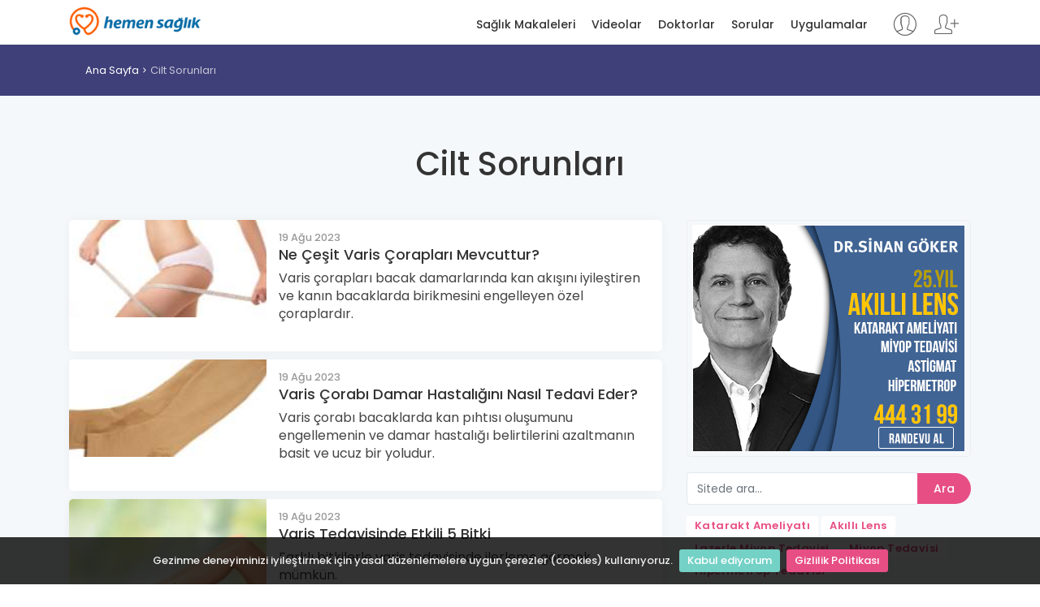

--- FILE ---
content_type: text/html; charset=utf-8
request_url: https://www.hemensaglik.com/kategori/cilt-sorunlari
body_size: 6591
content:
<!DOCTYPE html>
<html lang="tr">
<head>
    <meta charset="utf-8">
    <meta http-equiv="X-UA-Compatible" content="IE=edge">
    <meta name="viewport" content="width=device-width, initial-scale=1, shrink-to-fit=no">
    <meta name="description" content="Cilt Sorunları">
    <meta name="author" content="Dündar DURMA">
    <title>Cilt Sorunları - Hemen Sağlık</title>
	<link rel="alternate" href="https://www.hemensaglik.com" hreflang="tr" /> 
    
            <link rel="canonical" href="https://www.hemensaglik.com/kategori/cilt-sorunlari" />
            <link rel="next" href="/kategori/cilt-sorunlari/2" />

    <!-- Favicons-->
    <link rel="shortcut icon" href="/content/img/favicon.ico" type="image/x-icon">
    <link rel="apple-touch-icon" type="image/x-icon" href="/content/img/apple-touch-icon-57x57-precomposed.png">
    <link rel="apple-touch-icon" type="image/x-icon" sizes="72x72" href="/content/img/apple-touch-icon-72x72-precomposed.png">
    <link rel="apple-touch-icon" type="image/x-icon" sizes="114x114" href="/content/img/apple-touch-icon-114x114-precomposed.png">
    <link rel="apple-touch-icon" type="image/x-icon" sizes="144x144" href="/content/img/apple-touch-icon-144x144-precomposed.png">
    <link rel="manifest" href="/manifest.json">
    <!-- GOOGLE WEB FONT -->
    <link href="https://fonts.googleapis.com/css?family=Poppins:300,400,500,600,700,800" rel="stylesheet">

    <!-- BASE CSS -->
    
    <link rel="stylesheet" href="https://cdnjs.cloudflare.com/ajax/libs/twitter-bootstrap/4.3.1/css/bootstrap.min.css" integrity="sha256-YLGeXaapI0/5IgZopewRJcFXomhRMlYYjugPLSyNjTY=" crossorigin="anonymous" />

    <link href="/content/css/style.css" rel="stylesheet">
    <link href="/content/css/menu.css" rel="stylesheet">
    <link href="/content/css/vendors.css" rel="stylesheet">
    <link href="/content/css/blog.css" rel="stylesheet">
    <link href="/content/css/icon_fonts/css/all_icons_min.css" rel="stylesheet">
    <link href="/Content/css/icon_fonts/font-awesome/css/font-awesome.min.css" rel="stylesheet" />
    <link href="https://cdn.jsdelivr.net/npm/pretty-checkbox@3.0/dist/pretty-checkbox.min.css" rel="stylesheet">

    

    <!-- YOUR CUSTOM CSS -->
    <link href="/content/css/custom.css" rel="stylesheet" asp-append-version="true">
    <script>
        (function (i, s, o, g, r, a, m) {
            i['GoogleAnalyticsObject'] = r; i[r] = i[r] || function () {
                (i[r].q = i[r].q || []).push(arguments)
            }, i[r].l = 1 * new Date(); a = s.createElement(o),
                m = s.getElementsByTagName(o)[0]; a.async = 1; a.src = g; m.parentNode.insertBefore(a, m)
        })(window, document, 'script', '//www.google-analytics.com/analytics.js', 'ga');
        ga('create', 'UA-41997859-1', 'auto');
        ga('send', 'pageview');
    </script>
</head>
<body>
    
    <!-- /Preload-->
    <div id="page">
        <header class="header_sticky">
            <a href="#menu" class="btn_mobile">
                <div class="hamburger hamburger--spin" id="hamburger">
                    <div class="hamburger-box">
                        <div class="hamburger-inner"></div>
                    </div>
                </div>
            </a>
            <!-- /btn_mobile-->
            <div class="container">
                <div class="row">
                    <div class="col-lg-3 col-6">
                        <div id="logo_home">
                            <h1><a href="/" title="Hemen Sağlık">Hemen Sağlık</a></h1>
                        </div>
                    </div>
                    <div class="col-lg-9 col-6">
                            <ul id="top_access" class="not-logged">
                                <li><a href="/Login" title="Giriş yap"><i class="pe-7s-user"></i></a></li>
                                <li><a href="/Register" title="Kayıt ol"><i class="pe-7s-add-user"></i></a></li>
                            </ul>
                        <nav id="menu" class="main-menu">
                            <ul>
                                <li><span><a href="/saglik-makaleleri" title="Sağlık Makaleleri">Sağlık Makaleleri</a></span></li>
                                <li><span><a href="/saglik-videolari" title="Sağlık Videoları">Videolar</a></span></li>
                                <li><span><a href="/doktorlar" title="Doktolar">Doktorlar</a></span></li>
                                <li><span><a href="/sorular" title="Kullanıcı soruları">Sorular</a></span></li>
                                <li><span><a href="/uygulamalar" title="Sağlık uygulamarı">Uygulamalar</a></span></li>
                            </ul>
                        </nav>
                        <!-- /main-menu -->
                    </div>
                </div>
            </div>
            <!-- /container -->
        </header>
        <!-- /header -->

        <main>
            

<div id="breadcrumb">
    <div class="container">
        <ul>
            <li><a href="/">Ana Sayfa</a></li>
                <li><a href="/kategori/cilt-sorunlari">Cilt Sorunları</a></li>
        </ul>
    </div>
</div>
<!-- /breadcrumb -->

<div class="container margin_60">
    <div class="main_title"><h1>Cilt Sorunları</h1></div>
    <div class="row">
        <div class="col-lg-8">
                <article class="blog article wow fadeIn">
                    <div class="row no-gutters">
                        <div class="col-lg-4">
                                <figure>
                                    <a href="/makale/ne-cesit-varis-coraplari-mevcuttur" title="Ne &#199;eşit Varis &#199;orapları Mevcuttur?">
                                        <img src="https://www.hemensaglik.com/Uploads/PageContentImages/37130/ne-cesit-varis-coraplari-mevcuttur-59dyw.jpg?s=220-160" alt="Ne &#199;eşit Varis &#199;orapları Mevcuttur?" title="Ne &#199;eşit Varis &#199;orapları Mevcuttur?">
                                    </a>
                                </figure>
                        </div>
                        <div class="col-lg-8">
                            <div class="post_info">
                                <small>19 Ağu 2023</small>
                                <h3><a href="/makale/ne-cesit-varis-coraplari-mevcuttur" title="Ne &#199;eşit Varis &#199;orapları Mevcuttur?">Ne &#199;eşit Varis &#199;orapları Mevcuttur?</a></h3>
                                <p>
Varis &#231;orapları bacak damarlarında kan akışını iyileştiren ve kanın bacaklarda birikmesini engelleyen &#246;zel &#231;oraplardır.                                </p>
                            </div>
                        </div>
                    </div>
                </article>
                <!-- /article -->
                <article class="blog article wow fadeIn">
                    <div class="row no-gutters">
                        <div class="col-lg-4">
                                <figure>
                                    <a href="/makale/varis-corabi-damar-hastaligini-nasil-tedavi-eder" title="Varis &#199;orabı Damar Hastalığını Nasıl Tedavi Eder?">
                                        <img src="https://www.hemensaglik.com/Uploads/PageContentImages/37129/varis-corabi-damar-hastaligini-nasil-tedavi-eder-zp6l_.jpg?s=220-160" alt="Varis &#199;orabı Damar Hastalığını Nasıl Tedavi Eder?" title="Varis &#199;orabı Damar Hastalığını Nasıl Tedavi Eder?">
                                    </a>
                                </figure>
                        </div>
                        <div class="col-lg-8">
                            <div class="post_info">
                                <small>19 Ağu 2023</small>
                                <h3><a href="/makale/varis-corabi-damar-hastaligini-nasil-tedavi-eder" title="Varis &#199;orabı Damar Hastalığını Nasıl Tedavi Eder?">Varis &#199;orabı Damar Hastalığını Nasıl Tedavi Eder?</a></h3>
                                <p>
Varis &#231;orabı bacaklarda kan pıhtısı oluşumunu engellemenin ve damar hastalığı belirtilerini azaltmanın basit ve ucuz bir yoludur.                                </p>
                            </div>
                        </div>
                    </div>
                </article>
                <!-- /article -->
                <article class="blog article wow fadeIn">
                    <div class="row no-gutters">
                        <div class="col-lg-4">
                                <figure>
                                    <a href="/makale/varis-tedavisinde-etkili-5-bitki" title="Varis Tedavisinde Etkili 5 Bitki">
                                        <img src="https://www.hemensaglik.com/Uploads/PageContentImages/37128/varis-tedavisinde-etkili-5-bitki-pzehn.jpg?s=220-160" alt="Varis Tedavisinde Etkili 5 Bitki" title="Varis Tedavisinde Etkili 5 Bitki">
                                    </a>
                                </figure>
                        </div>
                        <div class="col-lg-8">
                            <div class="post_info">
                                <small>19 Ağu 2023</small>
                                <h3><a href="/makale/varis-tedavisinde-etkili-5-bitki" title="Varis Tedavisinde Etkili 5 Bitki">Varis Tedavisinde Etkili 5 Bitki</a></h3>
                                <p>
Farklı bitkilerle varis tedavisinde ilerleme g&#246;rmek m&#252;mk&#252;n.                                </p>
                            </div>
                        </div>
                    </div>
                </article>
                <!-- /article -->
                <article class="blog article wow fadeIn">
                    <div class="row no-gutters">
                        <div class="col-lg-4">
                                <figure>
                                    <a href="/makale/varis-tedavisinde-yardimci-bitkiler" title="Varis Tedavisinde Yardımcı Bitkiler">
                                        <img src="https://www.hemensaglik.com/Uploads/PageContentImages/37126/varis-tedavisinde-yardimci-bitkiler-l7vfb.jpg?s=220-160" alt="Varis Tedavisinde Yardımcı Bitkiler" title="Varis Tedavisinde Yardımcı Bitkiler">
                                    </a>
                                </figure>
                        </div>
                        <div class="col-lg-8">
                            <div class="post_info">
                                <small>19 Ağu 2023</small>
                                <h3><a href="/makale/varis-tedavisinde-yardimci-bitkiler" title="Varis Tedavisinde Yardımcı Bitkiler">Varis Tedavisinde Yardımcı Bitkiler</a></h3>
                                <p>
Bazı gıdalarla varis belirtileri iyileştirilebilir.                                </p>
                            </div>
                        </div>
                    </div>
                </article>
                <!-- /article -->
                <article class="blog article wow fadeIn">
                    <div class="row no-gutters">
                        <div class="col-lg-4">
                                <figure>
                                    <a href="/makale/varisli-damarlar-icin-bitkisel-careler" title="Varisli Damarlar İ&#231;in Bitkisel &#199;areler">
                                        <img src="https://www.hemensaglik.com/Uploads/PageContentImages/37125/varisli-damarlar-icin-bitkisel-careler-72tg_.jpg?s=220-160" alt="Varisli Damarlar İ&#231;in Bitkisel &#199;areler" title="Varisli Damarlar İ&#231;in Bitkisel &#199;areler">
                                    </a>
                                </figure>
                        </div>
                        <div class="col-lg-8">
                            <div class="post_info">
                                <small>19 Ağu 2023</small>
                                <h3><a href="/makale/varisli-damarlar-icin-bitkisel-careler" title="Varisli Damarlar İ&#231;in Bitkisel &#199;areler">Varisli Damarlar İ&#231;in Bitkisel &#199;areler</a></h3>
                                <p>
Varisin sebep olduğu ağrıya karşı etkili olabilecek bitkisel &#231;&#246;z&#252;mler mevcuttur.                                </p>
                            </div>
                        </div>
                    </div>
                </article>
                <!-- /article -->
                <article class="blog article wow fadeIn">
                    <div class="row no-gutters">
                        <div class="col-lg-4">
                                <figure>
                                    <a href="/makale/ic-varis-nedir" title="İ&#231; Varis Nedir?">
                                        <img src="https://www.hemensaglik.com/Uploads/PageContentImages/37124/ic-varis-nedir-vbxnf.jpg?s=220-160" alt="İ&#231; Varis Nedir?" title="İ&#231; Varis Nedir?">
                                    </a>
                                </figure>
                        </div>
                        <div class="col-lg-8">
                            <div class="post_info">
                                <small>19 Ağu 2023</small>
                                <h3><a href="/makale/ic-varis-nedir" title="İ&#231; Varis Nedir?">İ&#231; Varis Nedir?</a></h3>
                                <p>
Toplardamarların genişleyerek şişmesine varis adı verilir. Daha &#231;ok kadınlarda rastlanan varis bacaklarda kaşıntı, kramp, şişkinlik ve ayakta kalmaya bağlı olarak ağrılar meydana getirir                                </p>
                            </div>
                        </div>
                    </div>
                </article>
                <!-- /article -->
                <article class="blog article wow fadeIn">
                    <div class="row no-gutters">
                        <div class="col-lg-4">
                                <figure>
                                    <a href="/makale/gunes-yaniklarini-tedavi-etmenin-puf-noktalari" title="G&#252;neş Yanıklarını Tedavi Etmenin P&#252;f Noktaları">
                                        <img src="https://www.hemensaglik.com/Uploads/PageContentImages/36054/gunes-yaniklarini-tedavi-etmenin-puf-noktalari-cyd_d.jpg?s=220-160" alt="G&#252;neş Yanıklarını Tedavi Etmenin P&#252;f Noktaları" title="G&#252;neş Yanıklarını Tedavi Etmenin P&#252;f Noktaları">
                                    </a>
                                </figure>
                        </div>
                        <div class="col-lg-8">
                            <div class="post_info">
                                <small>18 Tem 2023</small>
                                <h3><a href="/makale/gunes-yaniklarini-tedavi-etmenin-puf-noktalari" title="G&#252;neş Yanıklarını Tedavi Etmenin P&#252;f Noktaları">G&#252;neş Yanıklarını Tedavi Etmenin P&#252;f Noktaları</a></h3>
                                <p>
Yanma hissini ge&#231;irecek form&#252;lleri araştırdık, işte sizler i&#231;in derlediklerimiz;                                </p>
                            </div>
                        </div>
                    </div>
                </article>
                <!-- /article -->
                <article class="blog article wow fadeIn">
                    <div class="row no-gutters">
                        <div class="col-lg-4">
                                <figure>
                                    <a href="/makale/cildi-genclestiren-ve-guzellestiren-gidalar" title="Cildi Gen&#231;leştiren ve G&#252;zelleştiren Gıdalar">
                                        <img src="https://www.hemensaglik.com/Uploads/PageContentImages/36015/cildi-genclestiren-ve-guzellestiren-gidalar-sdfo_.jpg?s=220-160" alt="Cildi Gen&#231;leştiren ve G&#252;zelleştiren Gıdalar" title="Cildi Gen&#231;leştiren ve G&#252;zelleştiren Gıdalar">
                                    </a>
                                </figure>
                        </div>
                        <div class="col-lg-8">
                            <div class="post_info">
                                <small>08 Tem 2023</small>
                                <h3><a href="/makale/cildi-genclestiren-ve-guzellestiren-gidalar" title="Cildi Gen&#231;leştiren ve G&#252;zelleştiren Gıdalar">Cildi Gen&#231;leştiren Ve G&#252;zelleştiren Gıdalar</a></h3>
                                <p>
Her insan gen&#231;liğin getirdiği g&#252;zelliğe ve canlılığa bir &#246;m&#252;r sahip olmak ister ancak zamanla cilt elastikiyetini kaybeder, cilt h&#252;crelerinin yenilenmesi yavaşlar ve dokuların kurumasıyla kırışıklıklar ve lekeler belirir.                                </p>
                            </div>
                        </div>
                    </div>
                </article>
                <!-- /article -->
                <article class="blog article wow fadeIn">
                    <div class="row no-gutters">
                        <div class="col-lg-4">
                                <figure>
                                    <a href="/makale/dilde-ucuk-herpes" title="Dilde (U&#231;uk) Herpes">
                                        <img src="https://www.hemensaglik.com/Uploads/PageContentImages/35996/dilde-ucuk-herpes-cg99b.jpg?s=220-160" alt="Dilde (U&#231;uk) Herpes" title="Dilde (U&#231;uk) Herpes">
                                    </a>
                                </figure>
                        </div>
                        <div class="col-lg-8">
                            <div class="post_info">
                                <small>03 Tem 2023</small>
                                <h3><a href="/makale/dilde-ucuk-herpes" title="Dilde (U&#231;uk) Herpes">Dilde (U&#231;uk) Herpes</a></h3>
                                <p>
Herpes simpleks vir&#252;s&#252;, yaygın olarak u&#231;uk olarak bilinen viral hastalığa sebep olan &#246;l&#252;mc&#252;l bir vir&#252;st&#252;r.                                </p>
                            </div>
                        </div>
                    </div>
                </article>
                <!-- /article -->
                <article class="blog article wow fadeIn">
                    <div class="row no-gutters">
                        <div class="col-lg-4">
                                <figure>
                                    <a href="/makale/deri-soyulmasinin-nedenleri" title="Deri Soyulmasının Nedenleri">
                                        <img src="https://www.hemensaglik.com/Uploads/PageContentImages/35983/deri-soyulmasinin-nedenleri-fu2pr.jpg?s=220-160" alt="Deri Soyulmasının Nedenleri" title="Deri Soyulmasının Nedenleri">
                                    </a>
                                </figure>
                        </div>
                        <div class="col-lg-8">
                            <div class="post_info">
                                <small>02 Tem 2023</small>
                                <h3><a href="/makale/deri-soyulmasinin-nedenleri" title="Deri Soyulmasının Nedenleri">Deri Soyulmasının Nedenleri</a></h3>
                                <p>
&#214;nem derecesi geniş &#246;l&#231;&#252;de değişiklik g&#246;steren bir&#231;ok sorun deri soyulmasının nedeni olabileceğinden, vakit ge&#231;irmeden teşhis konulması &#246;nemlidir.                                </p>
                            </div>
                        </div>
                    </div>
                </article>
                <!-- /article -->
                            <nav aria-label="...">
                    <ul class="pagination pagination-sm">
                                <li class="page-item disabled"><a href="/kategori/cilt-sorunlari" class="page-link" rel="prev">Önceki</a>

                        
                                    <li class="page-item disabled"><a href="/kategori/cilt-sorunlari/1" class="page-link">1</a>
            <li class="page-item"><a href="/kategori/cilt-sorunlari/2" class="page-link">2</a>
            <li class="page-item"><a href="/kategori/cilt-sorunlari/3" class="page-link">3</a>
            <li class="page-item"><a href="/kategori/cilt-sorunlari/4" class="page-link">4</a>
            <li class="page-item"><a href="/kategori/cilt-sorunlari/5" class="page-link">5</a>
            <li class="page-item"><a href="/kategori/cilt-sorunlari/6" class="page-link">6</a>

                                <li class="page-item"><a class="page-link">…</a>

                                <li class="page-item"><a href="/kategori/cilt-sorunlari/2" class="page-link" rel="next">Sonraki</a>

                    </ul>
                </nav>
                <!-- /pagination -->
        </div>
        <!-- /col -->

        <aside class="col-lg-4">
            <div class="widget rightImageBanner" style="text-align: center">
    <a href="https://www.sinangoker.com.tr/makale/akilli-lens-ameliyati-goz-ici-mercek?utm_source=hs-banner" target="_blank" title="Akıllı Lens Ameliyatı" rel="nofollow">
        <img src="https://www.hemensaglik.com/content/img/336x280-sgg-2.png" style="width: 100%; height: 100%" width="100%" height="100%" alt="Akıllı Lens Ameliyatı" title="Akıllı Lens Ameliyatı">
    </a>
</div>
<!-- /widget -->
            <div class="widget">
    <form id="searchForm" action="/arama" method="get">
        <div class="input-group">
            <div class="custom-file">
                <input type="text" name="q" id="key" class="form-control" placeholder="Sitede ara..." required>
            </div>
            <div class="input-group-append">
                <button class="btn btn-outline-primary btn_1" type="submit">Ara</button>
            </div>
        </div>
    </form>
</div>
<!-- /widget -->

<div class="tags">
    <a href="/makale/katarakt-ameliyati" title="Katarakt Ameliyatı"><strong>Katarakt Ameliyatı</strong></a>
    <a href="/makale/akilli-lens-tedavisi-hakkinda-hersey" title="Akıllı Lens"><strong>Akıllı Lens</strong></a>
    <a href="/makale/lazerle-miyop-tedavisi" title="Miyop Tedavisi"><strong>Lazerle Miyop Tedavisi</strong></a>
    <a href="/makale/miyop-tedavisi" title="Miyop Tedavisi"><strong>Miyop Tedavisi</strong></a>
    <a href="/makale/hipermetropi-uzak-gorus" title="Hipermetrop Tedavisi"><strong>Hipermetrop Tedavisi</strong></a>
</div>

        <div class="widget">
            <div class="widget-title">
                <h4>Cilt Sorunları</h4>
            </div>
            <ul class="cats">
                    <li><a href="/kategori/asiri-killanma-hirsutizm" title="Aşırı Kıllanma (Hirsutizm)">Aşırı Kıllanma (Hirsutizm) <span>(6)</span></a></li>
                    <li><a href="/kategori/ayak-kokusu" title="Ayak Kokusu">Ayak Kokusu <span>(15)</span></a></li>
                    <li><a href="/kategori/ayak-mantari" title="Ayak Mantarı">Ayak Mantarı <span>(22)</span></a></li>
                    <li><a href="/kategori/batik-tirnak" title="Batık Tırnak">Batık Tırnak <span>(19)</span></a></li>
                    <li><a href="/kategori/behcet-hastaligi" title="Beh&#231;et Hastalığı">Beh&#231;et Hastalığı <span>(10)</span></a></li>
                    <li><a href="/kategori/benler" title="Benler">Benler <span>(23)</span></a></li>
                    <li><a href="/kategori/bitler" title="Bitler">Bitler <span>(23)</span></a></li>
                    <li><a href="/kategori/bocek-isirmalari" title="B&#246;cek Isırmaları">B&#246;cek Isırmaları <span>(20)</span></a></li>
                    <li><a href="/kategori/cilt-dokuntuleri" title="Cilt D&#246;k&#252;nt&#252;leri">Cilt D&#246;k&#252;nt&#252;leri <span>(40)</span></a></li>
                    <li><a href="/kategori/cilt-enfeksiyonlari" title="Cilt Enfeksiyonları">Cilt Enfeksiyonları <span>(26)</span></a></li>
                    <li><a href="/kategori/cilt-lekeleri" title="Cilt Lekeleri">Cilt Lekeleri <span>(25)</span></a></li>
                    <li><a href="/kategori/cilt-turleri" title="Cilt T&#252;rleri">Cilt T&#252;rleri <span>(24)</span></a></li>
                    <li><a href="/kategori/cuzzam" title="C&#252;zzam">C&#252;zzam <span>(10)</span></a></li>
                    <li><a href="/kategori/ciban" title="&#199;ıban">&#199;ıban <span>(14)</span></a></li>
                    <li><a href="/kategori/ciller" title="&#199;iller">&#199;iller <span>(18)</span></a></li>
                    <li><a href="/kategori/curukler" title="&#199;&#252;r&#252;kler">&#199;&#252;r&#252;kler <span>(17)</span></a></li>
                    <li><a href="/kategori/deri-kasintisi" title="Deri Kaşıntısı">Deri Kaşıntısı <span>(26)</span></a></li>
                    <li><a href="/kategori/deri-soyulmasi" title="Deri Soyulması">Deri Soyulması <span>(22)</span></a></li>
                    <li><a href="/kategori/dogum-lekeleri" title="Doğum Lekeleri">Doğum Lekeleri <span>(14)</span></a></li>
                    <li><a href="/kategori/egzama" title="Egzama">Egzama <span>(23)</span></a></li>
                    <li><a href="/kategori/gul-hastaligi-rosacea" title="G&#252;l Hastalığı (Rosacea)">G&#252;l Hastalığı (Rosacea) <span>(14)</span></a></li>
                    <li><a href="/kategori/gunes-yanigi" title="G&#252;neş Yanığı">G&#252;neş Yanığı <span>(19)</span></a></li>
                    <li><a href="/kategori/ilk-yardim-lslrk" title="İlk Yardım">İlk Yardım <span>(85)</span></a></li>
                    <li><a href="/kategori/isilik" title="İsilik">İsilik <span>(16)</span></a></li>
                    <li><a href="/kategori/kene-isirmasi" title="Kene Isırması">Kene Isırması <span>(24)</span></a></li>
                    <li><a href="/kategori/kirisikliklar" title="Kırışıklıklar">Kırışıklıklar <span>(22)</span></a></li>
                    <li><a href="/kategori/kistler" title="Kistler">Kistler <span>(25)</span></a></li>
                    <li><a href="/kategori/konak-seboreik-dermatit" title="Konak (Seboreik Dermatit)">Konak (Seboreik Dermatit) <span>(11)</span></a></li>
                    <li><a href="/kategori/kurdesen-urtiker" title="Kurdeşen (&#220;rtiker)">Kurdeşen (&#220;rtiker) <span>(18)</span></a></li>
                    <li><a href="/kategori/nasir" title="Nasır">Nasır <span>(15)</span></a></li>
                    <li><a href="/kategori/sac-dokulmesi" title="Sa&#231; D&#246;k&#252;lmesi">Sa&#231; D&#246;k&#252;lmesi <span>(28)</span></a></li>
                    <li><a href="/kategori/sac-kepegi" title="Sa&#231; Kepeği">Sa&#231; Kepeği <span>(17)</span></a></li>
                    <li><a href="/kategori/sackiran" title="Sa&#231;kıran">Sa&#231;kıran <span>(18)</span></a></li>
                    <li><a href="/kategori/sedef-hastaligi" title="Sedef Hastalığı">Sedef Hastalığı <span>(32)</span></a></li>
                    <li><a href="/kategori/selulit" title="Sel&#252;lit">Sel&#252;lit <span>(23)</span></a></li>
                    <li><a href="/kategori/sik-sorulanlar-rjapb" title="Sık Sorulanlar">Sık Sorulanlar <span>(155)</span></a></li>
                    <li><a href="/kategori/sigil-pyfgf" title="Siğil">Siğil <span>(23)</span></a></li>
                    <li><a href="/kategori/sivilce-ve-akne" title="Sivilce ve Akne">Sivilce ve Akne <span>(35)</span></a></li>
                    <li><a href="/kategori/siyah-noktalar" title="Siyah Noktalar">Siyah Noktalar <span>(17)</span></a></li>
                    <li><a href="/kategori/soguk-isirigi" title="Soğuk Isırığı">Soğuk Isırığı <span>(8)</span></a></li>
                    <li><a href="/kategori/sporcu-kasintisi" title="Sporcu Kaşıntısı">Sporcu Kaşıntısı <span>(14)</span></a></li>
                    <li><a href="/kategori/staph-enfeksiyonlari" title="Staph Enfeksiyonları">Staph Enfeksiyonları <span>(17)</span></a></li>
                    <li><a href="/kategori/terleme" title="Terleme">Terleme <span>(25)</span></a></li>
                    <li><a href="/kategori/tirnak-mantari-csgnr" title="Tırnak Mantarı">Tırnak Mantarı <span>(23)</span></a></li>
                    <li><a href="/kategori/tirnak-yaralanmalari" title="Tırnak Yaralanmaları">Tırnak Yaralanmaları <span>(12)</span></a></li>
                    <li><a href="/kategori/ucuk" title="U&#231;uk">U&#231;uk <span>(21)</span></a></li>
                    <li><a href="/kategori/uyuz" title="Uyuz">Uyuz <span>(12)</span></a></li>
                    <li><a href="/kategori/varis" title="Varis">Varis <span>(39)</span></a></li>
                    <li><a href="/kategori/yaniklar" title="Yanıklar">Yanıklar <span>(26)</span></a></li>
                    <li><a href="/kategori/yara-izleri" title="Yara İzleri">Yara İzleri <span>(17)</span></a></li>
                    <li><a href="/kategori/zona" title="Zona">Zona <span>(16)</span></a></li>
            </ul>
        </div>
        <!-- /widget -->

        <div class="widget">
            <div class="widget-title">
                <h4>Makaleler</h4>
            </div>
            <ul class="comments-list">
                        <li>
                            <div class="alignleft">
                                <a href="/makale/dovme-yaptirmak" title="D&#246;vme Yaptırmak"><img src="https://www.hemensaglik.com//Uploads/PageContentImages/24054/dovme-yaptirmak-ynvom.jpg?s=80-80" alt="D&#246;vme Yaptırmak"></a>
                            </div>
                            <small>04.02.2023</small>
                            <h3><a href="/makale/dovme-yaptirmak" title="D&#246;vme Yaptırmak">D&#246;vme Yaptırmak</a></h3>
                        </li>
                        <li>
                            <div class="alignleft">
                                <a href="/makale/sac-kurutma-islemi-korkulan-zarara-yol-acmadan-yapilabilir" title="Sa&#231; kurutma işlemi korkulan zarara yol a&#231;madan yapılabilir"><img src="https://www.hemensaglik.com//Uploads/PageContentImages/24575/sac-kurutma-islemi-korkulan-zarara-yol-acmadan-yapilabilir.jpg?s=80-80" alt="Sa&#231; kurutma işlemi korkulan zarara yol a&#231;madan yapılabilir"></a>
                            </div>
                            <small>04.02.2023</small>
                            <h3><a href="/makale/sac-kurutma-islemi-korkulan-zarara-yol-acmadan-yapilabilir" title="Sa&#231; Kurutma İşlemi Korkulan Zarara Yol A&#231;madan Yapılabilir">Sa&#231; Kurutma İşlemi Korkulan Zarara Yol A&#231;madan Yapılabilir</a></h3>
                        </li>
                        <li>
                            <div class="alignleft">
                                <a href="/makale/kirisikliklari-azaltmanin-sasirtici-yollari" title="Kırışıklıkları Azaltmanın Şaşırtıcı Yolları"><img src="https://www.hemensaglik.com//Uploads/PageContentImages/30077/kirisikliklari-azaltmanin-sasirtici-yollari-497ps.jpg?s=80-80" alt="Kırışıklıkları Azaltmanın Şaşırtıcı Yolları"></a>
                            </div>
                            <small>05.02.2023</small>
                            <h3><a href="/makale/kirisikliklari-azaltmanin-sasirtici-yollari" title="Kırışıklıkları Azaltmanın Şaşırtıcı Yolları">Kırışıklıkları Azaltmanın Şaşırtıcı Yolları</a></h3>
                        </li>
                        <li>
                            <div class="alignleft">
                                <a href="/makale/cilt-kanserini-onleme-ipuclari" title="Cilt Kanserini &#214;nleme İpu&#231;ları"><img src="https://www.hemensaglik.com//Uploads/PageContentImages/24467/cilt-kanserini-onleme-ipuclari.jpg?s=80-80" alt="Cilt Kanserini &#214;nleme İpu&#231;ları"></a>
                            </div>
                            <small>04.02.2023</small>
                            <h3><a href="/makale/cilt-kanserini-onleme-ipuclari" title="Cilt Kanserini &#214;nleme İpu&#231;ları">Cilt Kanserini &#214;nleme İpu&#231;ları</a></h3>
                        </li>
                        <li>
                            <div class="alignleft">
                                <a href="/makale/cene-estetiginde-buyuk-artis" title="&#199;ene Estetiğinde B&#252;y&#252;k Artış"><img src="https://www.hemensaglik.com//Uploads/PageContentImages/26984/cene-estetiginde-buyuk-artis.jpg?s=80-80" alt="&#199;ene Estetiğinde B&#252;y&#252;k Artış"></a>
                            </div>
                            <small>04.02.2023</small>
                            <h3><a href="/makale/cene-estetiginde-buyuk-artis" title="&#199;ene Estetiğinde B&#252;y&#252;k Artış">&#199;ene Estetiğinde B&#252;y&#252;k Artış</a></h3>
                        </li>

            </ul>
        </div>
        <!-- /widget -->

            <div class="widget">
                <div class="widget-title">
                    <h4>Sağlık Videoları</h4>
                </div>
                <ul class="comments-list">
                            <li>
                                <div class="alignleft">
                                    <a href="/video/kurdesen-urtiker" title="Kurdeşen (&#220;rtiker)"><img src="https://www.hemensaglik.com//Uploads/Videos/25185/kurdesen.JPG?s=80-80" alt="Kurdeşen (&#220;rtiker)"></a>
                                </div>
                                <small>15.02.2013</small>
                                <h3><a href="/video/kurdesen-urtiker" title="Kurdeşen (&#220;rtiker)">Kurdeşen (&#220;rtiker)</a></h3>
                            </li>
                            <li>
                                <div class="alignleft">
                                    <a href="/video/mantar-ilaclari-antifungal-ilaclar" title="Mantar İla&#231;ları (Antifungal İla&#231;lar)"><img src="https://www.hemensaglik.com//Uploads/Videos/25197/mantar.JPG?s=80-80" alt="Mantar İla&#231;ları (Antifungal İla&#231;lar)"></a>
                                </div>
                                <small>15.02.2013</small>
                                <h3><a href="/video/mantar-ilaclari-antifungal-ilaclar" title="Mantar İla&#231;ları (Antifungal İla&#231;lar)">Mantar İla&#231;ları (Antifungal İla&#231;lar)</a></h3>
                            </li>
                            <li>
                                <div class="alignleft">
                                    <a href="/video/sivilce-akne" title="Sivilce (Akne)"><img src="https://www.hemensaglik.com//Uploads/Videos/25271/akne.JPG?s=80-80" alt="Sivilce (Akne)"></a>
                                </div>
                                <small>15.02.2013</small>
                                <h3><a href="/video/sivilce-akne" title="Sivilce (Akne)">Sivilce (Akne)</a></h3>
                            </li>
                            <li>
                                <div class="alignleft">
                                    <a href="/video/soguk-isirigi" title="Soğuk Isırığı"><img src="https://www.hemensaglik.com//Uploads/Videos/25273/soguk-isirigi.JPG?s=80-80" alt="Soğuk Isırığı"></a>
                                </div>
                                <small>15.02.2013</small>
                                <h3><a href="/video/soguk-isirigi" title="Soğuk Isırığı">Soğuk Isırığı</a></h3>
                            </li>
                            <li>
                                <div class="alignleft">
                                    <a href="/video/yaniklar" title="Yanıklar"><img src="https://www.hemensaglik.com//Uploads/Videos/25295/yaniklar.JPG?s=80-80" alt="Yanıklar"></a>
                                </div>
                                <small>15.02.2013</small>
                                <h3><a href="/video/yaniklar" title="Yanıklar">Yanıklar</a></h3>
                            </li>

                </ul>
            </div>
            <!-- /widget -->


        </aside>
        <!-- /aside -->
    </div>
    <!-- /row -->
</div>
<!-- /container -->

        </main>
        <!-- /main content -->

        <footer>
            <div class="container margin_60_35">
                <div class="row">
                    <div class="col-md-3">
                        <h5><a href="/" title="Hemen Sağlık"><img src="/content/img/logo.png" data-retina="true" alt="" width="163" height="36" class="img-fluid"></a></h5>
                        
                    </div>
                    <div class="col-md-3">
                        <h5>Hemen Sağlık</h5>
                        <ul class="links">
                            <li><a href="/biz-kimiz">Biz Kimiz</a></li>
                            <li><a href="/amacimiz">Amacımız</a></li>
                            <li><a href="/Login">Giriş Yap</a></li>
                            <li><a href="/Register">Kayıt Ol</a></li>
                        </ul>
                    </div>
                    <div class="col-md-3">
                        <h5>Linkler</h5>
                        <ul class="links">
                            <li><a href="/saglik-makaleleri">Sağlık Makaleleri</a></li>
                            <li><a href="/saglik-videolari">Videolar</a></li>
                            <li><a href="/doktorlar">Doktorlar</a></li>
                            <li><a href="/sorular">Sorular</a></li>
                            <li><a href="/uygulamalar">Uygulamalar</a></li>
                        </ul>
                    </div>
                    <div class="col-md-3">
                        
                        <div class="follow_us">
                            <h5>Bizi Takip Edin</h5>
                            <ul>
                                <li><a href="https://www.facebook.com/hemensaglik/"><i class="social_facebook"></i></a></li>
                                <li><a href="https://twitter.com/hemensaglik"><i class="social_twitter"></i></a></li>
                                <li><a href="https://www.youtube.com/c/Hemensaglik-com"><i class="social_youtube"></i></a></li>
                                <li><a href="https://www.instagram.com/hemensaglik/"><i class="social_instagram"></i></a></li>
                            </ul>
                        </div>
                    </div>
                </div>
                <!--/row-->
                <hr>
                <div class="row">
                    <div class="col-md-8">
                        <ul id="additional_links">
                            <li><a href="/kullanim-sozlesmesi">Kullanım Sözleşmesi</a></li>
                            <li><a href="/gizlilik-sozlesmesi">Gizlilik Politikası</a></li>
                        </ul>
                    </div>
                    <div class="col-md-4">
                        <div id="copy">Hemen Sağlık 2012 - 2026</div>
                    </div>
                </div>
            </div>
        </footer>
        <!--/footer-->

    </div>
    <!-- page -->

    <div id="toTop"></div>
    <!-- Back to top button -->
    <!-- COMMON SCRIPTS -->
    <script src="/content/js/jquery-2.2.4.min.js"></script>
    <script src="/Content/js/jquery.mask.min.js"></script>
    <script src="/content/js/jquery.cookiebar.js"></script>

    <script src="https://stackpath.bootstrapcdn.com/bootstrap/4.3.1/js/bootstrap.min.js" integrity="sha384-JjSmVgyd0p3pXB1rRibZUAYoIIy6OrQ6VrjIEaFf/nJGzIxFDsf4x0xIM+B07jRM" crossorigin="anonymous"></script>

    <script src="/content/js/common_scripts.min.js"></script>
    <script src="/content/js/functions.js"></script>

    <script>
        $(document).ready(function () {
            'use strict';
            $.cookieBar({
                fixed: true
            });
        });
    </script>

    <script src="/content/js/site.js" asp-append-version="true"></script>

    
</body>
</html>


--- FILE ---
content_type: application/javascript
request_url: https://www.hemensaglik.com/content/js/functions.js
body_size: 1959
content:
(function ($) {

	"use strict";

	// Preload
 //   $(window).on("load", function (){  // makes sure the whole site is loaded
	//	'use strict';
	//	$('[data-loader="circle-side"]').fadeOut(); // will first fade out the loading animation
	//	$('#preloader').delay(350).fadeOut('slow'); // will fade out the white DIV that covers the website.
	//	var $hero= $('.hero_home .content');
	//	var $hero_v= $('#hero_video .content ');
	//	$hero.find('h3, p, form').addClass('fadeInUp animated');
	//	$hero.find('.btn_1').addClass('fadeIn animated');
	//	$hero_v.find('.h3, p, form').addClass('fadeInUp animated');
	//	$(window).scroll();
	//})

	// Sticky nav + scroll to top
	var $headerStick = $('.header_sticky');
	var $toTop = $('#toTop');
	//$(window).on("scroll", function () {
	//	if ($(this).scrollTop() > 1) {
	//		$headerStick.addClass("sticky");
	//	} else {
	//		$headerStick.removeClass("sticky");
	//	};
	//	if ($(this).scrollTop() != 0) {
	//		$toTop.fadeIn();
	//	} else {
	//		$toTop.fadeOut();
	//	}
 //   });

	$toTop.on("click", function () {
		$('body,html').animate({
			scrollTop: 0
		}, 500);
	});
	
	// Selectbox
	$(".selectbox").selectbox();

	// Sticky horizontal results list page
	//$("#results").stick_in_parent({
	//	offset_top: 0
	//});

    // Sticky sidebar
    $('.sidebar').theiaStickySidebar({
        additionalMarginTop: 15
    });

    $('#sidebar-main').theiaStickySidebar({
        additionalMarginTop: 15
    });

    $('#sidebar-doctor').theiaStickySidebar({
        additionalMarginTop: 15
    });

    $('#registerLeftColumn').theiaStickySidebar({
        additionalMarginTop: 15
    });
	// Mobile Mmenu
	var $menu = $("nav#menu").mmenu({
		"extensions": ["pagedim-black"],
		counters: false,
		keyboardNavigation: {
			enable: true,
			enhance: true
		},
		navbar: {
			title: 'MENU'
		},
		navbars: [{position:'bottom',content: ['<a href="#0">© 2019 Hemen Sağlık</a>']}]}, 
		{
		// configuration
		clone: true
	});
	var $icon = $("#hamburger");
	var API = $menu.data("mmenu");
	$icon.on("click", function () {
		API.open();
	});
	API.bind("open:finish", function () {
		setTimeout(function () {
			$icon.addClass("is-active");
		}, 100);
	});
	API.bind("close:finish", function () {
		setTimeout(function () {
			$icon.removeClass("is-active");
		}, 100);
	});

	// WoW - animation on scroll
	var wow = new WOW({
		boxClass: 'wow', // animated element css class (default is wow)
		animateClass: 'animated', // animation css class (default is animated)
		offset: 0, // distance to the element when triggering the animation (default is 0)
		mobile: true, // trigger animations on mobile devices (default is true)
		live: true, // act on asynchronously loaded content (default is true)
		callback: function (box) {
			// the callback is fired every time an animation is started
			// the argument that is passed in is the DOM node being animated
		},
		scrollContainer: null // optional scroll container selector, otherwise use window
	});
	wow.init();

	// Carousel
	$('#reccomended, #staff').owlCarousel({
		center: true,
		items: 2,
		loop: true,
		margin: 10,
		responsive: {
			0: {
				items: 1
			},
			600: {
				items: 2
			},
			1000: {
				items: 4
			}
		}
	});

	// Tooltips
	$('[data-toggle="tooltip"]').tooltip();
	
	// Detail page func
	$('#booking_date').dateDropper();
		$('#booking_time').timeDropper({
			setCurrentTime: false,
			meridians: true,
			primaryColor: "#e74e84",
			borderColor: "#e74e84",
			minutesInterval: '15'
		});
		
		var $sticky_nav= $('#secondary_nav');
		$sticky_nav.stick_in_parent();
		$sticky_nav.find('ul li a').on('click', function(e) {
			e.preventDefault();
			var target = this.hash;
			var $target = $(target);
			$('html, body').animate({
				'scrollTop': $target.offset().top - 95
			}, 800, 'swing');
		});
		$sticky_nav.find('ul li a').on('click', function() {
		$sticky_nav.find('.active').removeClass('active');
		$(this).addClass('active');
		});
	
	// Faq section
	$('#faq_box a[href^="#"]').on('click', function () {
		if (location.pathname.replace(/^\//,'') == this.pathname.replace(/^\//,'') 
			|| location.hostname == this.hostname) {
			var target = $(this.hash);
			target = target.length ? target : $('[name=' + this.hash.slice(1) +']');
			   if (target.length) {
				 $('html,body').animate({
					 scrollTop: target.offset().top -185
				}, 800);
				return false;
			}
		}
	});
	$('ul#cat_nav li a').on('click', function () {
		$('ul#cat_nav li a.active').removeClass('active');
		$(this).addClass('active');
	});
	// Accordion
	function toggleChevron(e) {
		$(e.target)
			.prev('.card-header')
			.find("i.indicator")
			.toggleClass('icon_minus_alt2 icon_plus_alt2');
	}
	$('.accordion').on('hidden.bs.collapse shown.bs.collapse', toggleChevron);
		function toggleIcon(e) {
        $(e.target)
            .prev('.panel-heading')
            .find(".indicator")
            .toggleClass('icon_minus_alt2 icon_plus_alt2');
    }
    $('.panel-group').on('hidden.bs.collapse', toggleIcon);
    $('.panel-group').on('shown.bs.collapse', toggleIcon);
	
	// Show Password
	$('#password, #password1, #password2').hidePassword('focus', {
		toggle: {
			className: 'my-toggle'
		}
	});


})(window.jQuery);